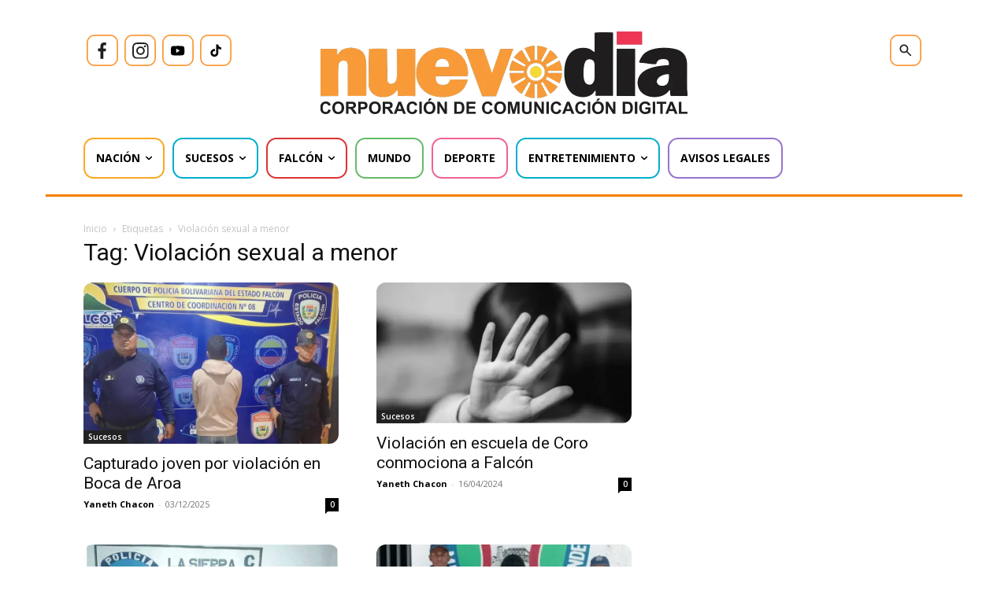

--- FILE ---
content_type: text/html; charset=utf-8
request_url: https://www.google.com/recaptcha/api2/aframe
body_size: 267
content:
<!DOCTYPE HTML><html><head><meta http-equiv="content-type" content="text/html; charset=UTF-8"></head><body><script nonce="RRDu4xGyor1XnpWlG3vayA">/** Anti-fraud and anti-abuse applications only. See google.com/recaptcha */ try{var clients={'sodar':'https://pagead2.googlesyndication.com/pagead/sodar?'};window.addEventListener("message",function(a){try{if(a.source===window.parent){var b=JSON.parse(a.data);var c=clients[b['id']];if(c){var d=document.createElement('img');d.src=c+b['params']+'&rc='+(localStorage.getItem("rc::a")?sessionStorage.getItem("rc::b"):"");window.document.body.appendChild(d);sessionStorage.setItem("rc::e",parseInt(sessionStorage.getItem("rc::e")||0)+1);localStorage.setItem("rc::h",'1768950245051');}}}catch(b){}});window.parent.postMessage("_grecaptcha_ready", "*");}catch(b){}</script></body></html>